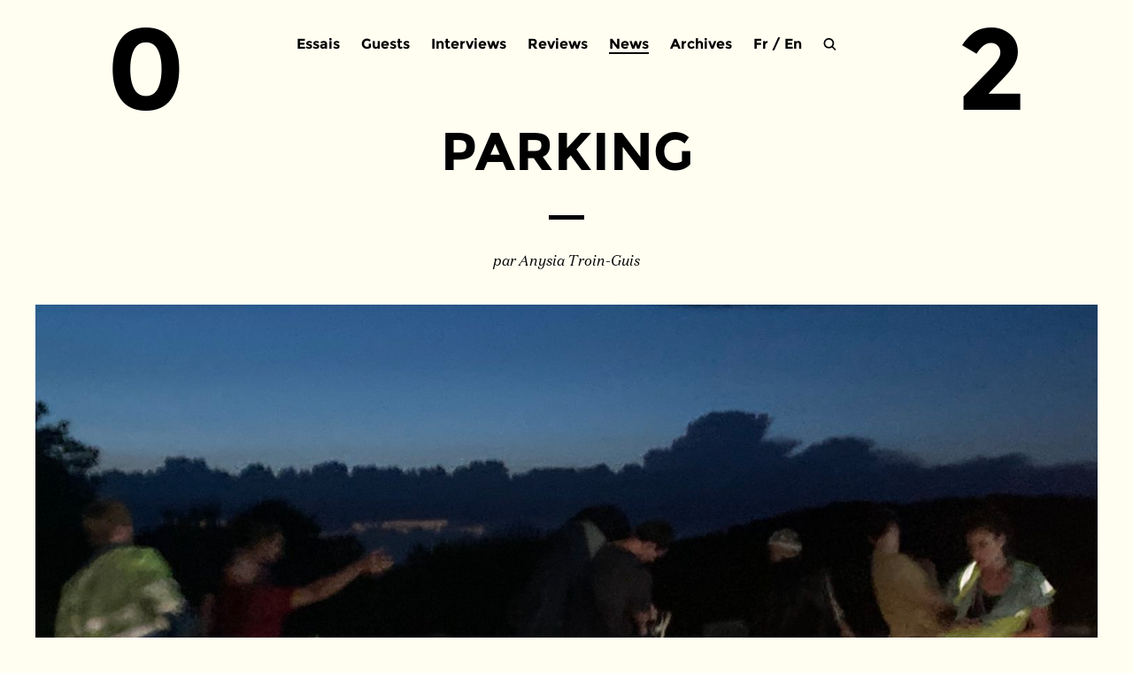

--- FILE ---
content_type: text/html; charset=UTF-8
request_url: http://www.zerodeux.fr/news/parking/
body_size: 11207
content:
<!DOCTYPE html>
<html lang="fr-FR">
<head>
    <meta charset="UTF-8" />

    <title>
        PARKING | Zérodeux / 02    </title>

    <meta name="author" content="GG" />
    <meta name="copyright" content="GG-2016" />
    <meta name="keywords" content="" />
    <meta name="description" content="Zérodeux, revue d'art contemporain trimestrielle et gratuite" />

    <link rel="stylesheet" type="text/css" media="all" href="http://www.zerodeux.fr/wp-content/themes/zerodeux2016/reset.css" />
    <link rel="stylesheet" type="text/css" media="all" href="http://www.zerodeux.fr/wp-content/themes/zerodeux2016/style.css" />
    <!-- <link rel="stylesheet" type="text/css" href="http://www.zerodeux.fr/wp-content/themes/zerodeux2016/css/mediaboxAdvBlack21.css" media="screen" /> -->

    <script type="text/javascript" src="http://www.zerodeux.fr/wp-content/themes/zerodeux2016/js/jquery.js"></script>
    <script type="text/javascript" src="http://www.zerodeux.fr/wp-content/themes/zerodeux2016/js/fonctions.js"></script>

    <link rel="pingback" href="http://www.zerodeux.fr/xmlrpc.php" />
    <link rel="icon" type="image/png" href="http://www.zerodeux.fr/wp-content/themes/zerodeux2016/images/favicon.png" />

    <meta name='robots' content='max-image-preview:large' />
	<style>img:is([sizes="auto" i], [sizes^="auto," i]) { contain-intrinsic-size: 3000px 1500px }</style>
	<link rel="alternate" type="application/rss+xml" title="Zérodeux / 02 &raquo; Flux" href="https://www.zerodeux.fr/feed/" />
<link rel="alternate" type="application/rss+xml" title="Zérodeux / 02 &raquo; Flux des commentaires" href="https://www.zerodeux.fr/comments/feed/" />
<script type="text/javascript">
/* <![CDATA[ */
window._wpemojiSettings = {"baseUrl":"https:\/\/s.w.org\/images\/core\/emoji\/16.0.1\/72x72\/","ext":".png","svgUrl":"https:\/\/s.w.org\/images\/core\/emoji\/16.0.1\/svg\/","svgExt":".svg","source":{"concatemoji":"http:\/\/www.zerodeux.fr\/wp-includes\/js\/wp-emoji-release.min.js?ver=6.8.3"}};
/*! This file is auto-generated */
!function(s,n){var o,i,e;function c(e){try{var t={supportTests:e,timestamp:(new Date).valueOf()};sessionStorage.setItem(o,JSON.stringify(t))}catch(e){}}function p(e,t,n){e.clearRect(0,0,e.canvas.width,e.canvas.height),e.fillText(t,0,0);var t=new Uint32Array(e.getImageData(0,0,e.canvas.width,e.canvas.height).data),a=(e.clearRect(0,0,e.canvas.width,e.canvas.height),e.fillText(n,0,0),new Uint32Array(e.getImageData(0,0,e.canvas.width,e.canvas.height).data));return t.every(function(e,t){return e===a[t]})}function u(e,t){e.clearRect(0,0,e.canvas.width,e.canvas.height),e.fillText(t,0,0);for(var n=e.getImageData(16,16,1,1),a=0;a<n.data.length;a++)if(0!==n.data[a])return!1;return!0}function f(e,t,n,a){switch(t){case"flag":return n(e,"\ud83c\udff3\ufe0f\u200d\u26a7\ufe0f","\ud83c\udff3\ufe0f\u200b\u26a7\ufe0f")?!1:!n(e,"\ud83c\udde8\ud83c\uddf6","\ud83c\udde8\u200b\ud83c\uddf6")&&!n(e,"\ud83c\udff4\udb40\udc67\udb40\udc62\udb40\udc65\udb40\udc6e\udb40\udc67\udb40\udc7f","\ud83c\udff4\u200b\udb40\udc67\u200b\udb40\udc62\u200b\udb40\udc65\u200b\udb40\udc6e\u200b\udb40\udc67\u200b\udb40\udc7f");case"emoji":return!a(e,"\ud83e\udedf")}return!1}function g(e,t,n,a){var r="undefined"!=typeof WorkerGlobalScope&&self instanceof WorkerGlobalScope?new OffscreenCanvas(300,150):s.createElement("canvas"),o=r.getContext("2d",{willReadFrequently:!0}),i=(o.textBaseline="top",o.font="600 32px Arial",{});return e.forEach(function(e){i[e]=t(o,e,n,a)}),i}function t(e){var t=s.createElement("script");t.src=e,t.defer=!0,s.head.appendChild(t)}"undefined"!=typeof Promise&&(o="wpEmojiSettingsSupports",i=["flag","emoji"],n.supports={everything:!0,everythingExceptFlag:!0},e=new Promise(function(e){s.addEventListener("DOMContentLoaded",e,{once:!0})}),new Promise(function(t){var n=function(){try{var e=JSON.parse(sessionStorage.getItem(o));if("object"==typeof e&&"number"==typeof e.timestamp&&(new Date).valueOf()<e.timestamp+604800&&"object"==typeof e.supportTests)return e.supportTests}catch(e){}return null}();if(!n){if("undefined"!=typeof Worker&&"undefined"!=typeof OffscreenCanvas&&"undefined"!=typeof URL&&URL.createObjectURL&&"undefined"!=typeof Blob)try{var e="postMessage("+g.toString()+"("+[JSON.stringify(i),f.toString(),p.toString(),u.toString()].join(",")+"));",a=new Blob([e],{type:"text/javascript"}),r=new Worker(URL.createObjectURL(a),{name:"wpTestEmojiSupports"});return void(r.onmessage=function(e){c(n=e.data),r.terminate(),t(n)})}catch(e){}c(n=g(i,f,p,u))}t(n)}).then(function(e){for(var t in e)n.supports[t]=e[t],n.supports.everything=n.supports.everything&&n.supports[t],"flag"!==t&&(n.supports.everythingExceptFlag=n.supports.everythingExceptFlag&&n.supports[t]);n.supports.everythingExceptFlag=n.supports.everythingExceptFlag&&!n.supports.flag,n.DOMReady=!1,n.readyCallback=function(){n.DOMReady=!0}}).then(function(){return e}).then(function(){var e;n.supports.everything||(n.readyCallback(),(e=n.source||{}).concatemoji?t(e.concatemoji):e.wpemoji&&e.twemoji&&(t(e.twemoji),t(e.wpemoji)))}))}((window,document),window._wpemojiSettings);
/* ]]> */
</script>
<style id='wp-emoji-styles-inline-css' type='text/css'>

	img.wp-smiley, img.emoji {
		display: inline !important;
		border: none !important;
		box-shadow: none !important;
		height: 1em !important;
		width: 1em !important;
		margin: 0 0.07em !important;
		vertical-align: -0.1em !important;
		background: none !important;
		padding: 0 !important;
	}
</style>
<link rel='stylesheet' id='wp-block-library-css' href='http://www.zerodeux.fr/wp-includes/css/dist/block-library/style.min.css?ver=6.8.3' type='text/css' media='all' />
<style id='classic-theme-styles-inline-css' type='text/css'>
/*! This file is auto-generated */
.wp-block-button__link{color:#fff;background-color:#32373c;border-radius:9999px;box-shadow:none;text-decoration:none;padding:calc(.667em + 2px) calc(1.333em + 2px);font-size:1.125em}.wp-block-file__button{background:#32373c;color:#fff;text-decoration:none}
</style>
<style id='global-styles-inline-css' type='text/css'>
:root{--wp--preset--aspect-ratio--square: 1;--wp--preset--aspect-ratio--4-3: 4/3;--wp--preset--aspect-ratio--3-4: 3/4;--wp--preset--aspect-ratio--3-2: 3/2;--wp--preset--aspect-ratio--2-3: 2/3;--wp--preset--aspect-ratio--16-9: 16/9;--wp--preset--aspect-ratio--9-16: 9/16;--wp--preset--color--black: #000000;--wp--preset--color--cyan-bluish-gray: #abb8c3;--wp--preset--color--white: #ffffff;--wp--preset--color--pale-pink: #f78da7;--wp--preset--color--vivid-red: #cf2e2e;--wp--preset--color--luminous-vivid-orange: #ff6900;--wp--preset--color--luminous-vivid-amber: #fcb900;--wp--preset--color--light-green-cyan: #7bdcb5;--wp--preset--color--vivid-green-cyan: #00d084;--wp--preset--color--pale-cyan-blue: #8ed1fc;--wp--preset--color--vivid-cyan-blue: #0693e3;--wp--preset--color--vivid-purple: #9b51e0;--wp--preset--gradient--vivid-cyan-blue-to-vivid-purple: linear-gradient(135deg,rgba(6,147,227,1) 0%,rgb(155,81,224) 100%);--wp--preset--gradient--light-green-cyan-to-vivid-green-cyan: linear-gradient(135deg,rgb(122,220,180) 0%,rgb(0,208,130) 100%);--wp--preset--gradient--luminous-vivid-amber-to-luminous-vivid-orange: linear-gradient(135deg,rgba(252,185,0,1) 0%,rgba(255,105,0,1) 100%);--wp--preset--gradient--luminous-vivid-orange-to-vivid-red: linear-gradient(135deg,rgba(255,105,0,1) 0%,rgb(207,46,46) 100%);--wp--preset--gradient--very-light-gray-to-cyan-bluish-gray: linear-gradient(135deg,rgb(238,238,238) 0%,rgb(169,184,195) 100%);--wp--preset--gradient--cool-to-warm-spectrum: linear-gradient(135deg,rgb(74,234,220) 0%,rgb(151,120,209) 20%,rgb(207,42,186) 40%,rgb(238,44,130) 60%,rgb(251,105,98) 80%,rgb(254,248,76) 100%);--wp--preset--gradient--blush-light-purple: linear-gradient(135deg,rgb(255,206,236) 0%,rgb(152,150,240) 100%);--wp--preset--gradient--blush-bordeaux: linear-gradient(135deg,rgb(254,205,165) 0%,rgb(254,45,45) 50%,rgb(107,0,62) 100%);--wp--preset--gradient--luminous-dusk: linear-gradient(135deg,rgb(255,203,112) 0%,rgb(199,81,192) 50%,rgb(65,88,208) 100%);--wp--preset--gradient--pale-ocean: linear-gradient(135deg,rgb(255,245,203) 0%,rgb(182,227,212) 50%,rgb(51,167,181) 100%);--wp--preset--gradient--electric-grass: linear-gradient(135deg,rgb(202,248,128) 0%,rgb(113,206,126) 100%);--wp--preset--gradient--midnight: linear-gradient(135deg,rgb(2,3,129) 0%,rgb(40,116,252) 100%);--wp--preset--font-size--small: 13px;--wp--preset--font-size--medium: 20px;--wp--preset--font-size--large: 36px;--wp--preset--font-size--x-large: 42px;--wp--preset--spacing--20: 0.44rem;--wp--preset--spacing--30: 0.67rem;--wp--preset--spacing--40: 1rem;--wp--preset--spacing--50: 1.5rem;--wp--preset--spacing--60: 2.25rem;--wp--preset--spacing--70: 3.38rem;--wp--preset--spacing--80: 5.06rem;--wp--preset--shadow--natural: 6px 6px 9px rgba(0, 0, 0, 0.2);--wp--preset--shadow--deep: 12px 12px 50px rgba(0, 0, 0, 0.4);--wp--preset--shadow--sharp: 6px 6px 0px rgba(0, 0, 0, 0.2);--wp--preset--shadow--outlined: 6px 6px 0px -3px rgba(255, 255, 255, 1), 6px 6px rgba(0, 0, 0, 1);--wp--preset--shadow--crisp: 6px 6px 0px rgba(0, 0, 0, 1);}:where(.is-layout-flex){gap: 0.5em;}:where(.is-layout-grid){gap: 0.5em;}body .is-layout-flex{display: flex;}.is-layout-flex{flex-wrap: wrap;align-items: center;}.is-layout-flex > :is(*, div){margin: 0;}body .is-layout-grid{display: grid;}.is-layout-grid > :is(*, div){margin: 0;}:where(.wp-block-columns.is-layout-flex){gap: 2em;}:where(.wp-block-columns.is-layout-grid){gap: 2em;}:where(.wp-block-post-template.is-layout-flex){gap: 1.25em;}:where(.wp-block-post-template.is-layout-grid){gap: 1.25em;}.has-black-color{color: var(--wp--preset--color--black) !important;}.has-cyan-bluish-gray-color{color: var(--wp--preset--color--cyan-bluish-gray) !important;}.has-white-color{color: var(--wp--preset--color--white) !important;}.has-pale-pink-color{color: var(--wp--preset--color--pale-pink) !important;}.has-vivid-red-color{color: var(--wp--preset--color--vivid-red) !important;}.has-luminous-vivid-orange-color{color: var(--wp--preset--color--luminous-vivid-orange) !important;}.has-luminous-vivid-amber-color{color: var(--wp--preset--color--luminous-vivid-amber) !important;}.has-light-green-cyan-color{color: var(--wp--preset--color--light-green-cyan) !important;}.has-vivid-green-cyan-color{color: var(--wp--preset--color--vivid-green-cyan) !important;}.has-pale-cyan-blue-color{color: var(--wp--preset--color--pale-cyan-blue) !important;}.has-vivid-cyan-blue-color{color: var(--wp--preset--color--vivid-cyan-blue) !important;}.has-vivid-purple-color{color: var(--wp--preset--color--vivid-purple) !important;}.has-black-background-color{background-color: var(--wp--preset--color--black) !important;}.has-cyan-bluish-gray-background-color{background-color: var(--wp--preset--color--cyan-bluish-gray) !important;}.has-white-background-color{background-color: var(--wp--preset--color--white) !important;}.has-pale-pink-background-color{background-color: var(--wp--preset--color--pale-pink) !important;}.has-vivid-red-background-color{background-color: var(--wp--preset--color--vivid-red) !important;}.has-luminous-vivid-orange-background-color{background-color: var(--wp--preset--color--luminous-vivid-orange) !important;}.has-luminous-vivid-amber-background-color{background-color: var(--wp--preset--color--luminous-vivid-amber) !important;}.has-light-green-cyan-background-color{background-color: var(--wp--preset--color--light-green-cyan) !important;}.has-vivid-green-cyan-background-color{background-color: var(--wp--preset--color--vivid-green-cyan) !important;}.has-pale-cyan-blue-background-color{background-color: var(--wp--preset--color--pale-cyan-blue) !important;}.has-vivid-cyan-blue-background-color{background-color: var(--wp--preset--color--vivid-cyan-blue) !important;}.has-vivid-purple-background-color{background-color: var(--wp--preset--color--vivid-purple) !important;}.has-black-border-color{border-color: var(--wp--preset--color--black) !important;}.has-cyan-bluish-gray-border-color{border-color: var(--wp--preset--color--cyan-bluish-gray) !important;}.has-white-border-color{border-color: var(--wp--preset--color--white) !important;}.has-pale-pink-border-color{border-color: var(--wp--preset--color--pale-pink) !important;}.has-vivid-red-border-color{border-color: var(--wp--preset--color--vivid-red) !important;}.has-luminous-vivid-orange-border-color{border-color: var(--wp--preset--color--luminous-vivid-orange) !important;}.has-luminous-vivid-amber-border-color{border-color: var(--wp--preset--color--luminous-vivid-amber) !important;}.has-light-green-cyan-border-color{border-color: var(--wp--preset--color--light-green-cyan) !important;}.has-vivid-green-cyan-border-color{border-color: var(--wp--preset--color--vivid-green-cyan) !important;}.has-pale-cyan-blue-border-color{border-color: var(--wp--preset--color--pale-cyan-blue) !important;}.has-vivid-cyan-blue-border-color{border-color: var(--wp--preset--color--vivid-cyan-blue) !important;}.has-vivid-purple-border-color{border-color: var(--wp--preset--color--vivid-purple) !important;}.has-vivid-cyan-blue-to-vivid-purple-gradient-background{background: var(--wp--preset--gradient--vivid-cyan-blue-to-vivid-purple) !important;}.has-light-green-cyan-to-vivid-green-cyan-gradient-background{background: var(--wp--preset--gradient--light-green-cyan-to-vivid-green-cyan) !important;}.has-luminous-vivid-amber-to-luminous-vivid-orange-gradient-background{background: var(--wp--preset--gradient--luminous-vivid-amber-to-luminous-vivid-orange) !important;}.has-luminous-vivid-orange-to-vivid-red-gradient-background{background: var(--wp--preset--gradient--luminous-vivid-orange-to-vivid-red) !important;}.has-very-light-gray-to-cyan-bluish-gray-gradient-background{background: var(--wp--preset--gradient--very-light-gray-to-cyan-bluish-gray) !important;}.has-cool-to-warm-spectrum-gradient-background{background: var(--wp--preset--gradient--cool-to-warm-spectrum) !important;}.has-blush-light-purple-gradient-background{background: var(--wp--preset--gradient--blush-light-purple) !important;}.has-blush-bordeaux-gradient-background{background: var(--wp--preset--gradient--blush-bordeaux) !important;}.has-luminous-dusk-gradient-background{background: var(--wp--preset--gradient--luminous-dusk) !important;}.has-pale-ocean-gradient-background{background: var(--wp--preset--gradient--pale-ocean) !important;}.has-electric-grass-gradient-background{background: var(--wp--preset--gradient--electric-grass) !important;}.has-midnight-gradient-background{background: var(--wp--preset--gradient--midnight) !important;}.has-small-font-size{font-size: var(--wp--preset--font-size--small) !important;}.has-medium-font-size{font-size: var(--wp--preset--font-size--medium) !important;}.has-large-font-size{font-size: var(--wp--preset--font-size--large) !important;}.has-x-large-font-size{font-size: var(--wp--preset--font-size--x-large) !important;}
:where(.wp-block-post-template.is-layout-flex){gap: 1.25em;}:where(.wp-block-post-template.is-layout-grid){gap: 1.25em;}
:where(.wp-block-columns.is-layout-flex){gap: 2em;}:where(.wp-block-columns.is-layout-grid){gap: 2em;}
:root :where(.wp-block-pullquote){font-size: 1.5em;line-height: 1.6;}
</style>
<link rel='stylesheet' id='responsive-lightbox-imagelightbox-css' href='http://www.zerodeux.fr/wp-content/plugins/responsive-lightbox/assets/imagelightbox/imagelightbox.min.css?ver=1.0.0' type='text/css' media='all' />
<style id='akismet-widget-style-inline-css' type='text/css'>

			.a-stats {
				--akismet-color-mid-green: #357b49;
				--akismet-color-white: #fff;
				--akismet-color-light-grey: #f6f7f7;

				max-width: 350px;
				width: auto;
			}

			.a-stats * {
				all: unset;
				box-sizing: border-box;
			}

			.a-stats strong {
				font-weight: 600;
			}

			.a-stats a.a-stats__link,
			.a-stats a.a-stats__link:visited,
			.a-stats a.a-stats__link:active {
				background: var(--akismet-color-mid-green);
				border: none;
				box-shadow: none;
				border-radius: 8px;
				color: var(--akismet-color-white);
				cursor: pointer;
				display: block;
				font-family: -apple-system, BlinkMacSystemFont, 'Segoe UI', 'Roboto', 'Oxygen-Sans', 'Ubuntu', 'Cantarell', 'Helvetica Neue', sans-serif;
				font-weight: 500;
				padding: 12px;
				text-align: center;
				text-decoration: none;
				transition: all 0.2s ease;
			}

			/* Extra specificity to deal with TwentyTwentyOne focus style */
			.widget .a-stats a.a-stats__link:focus {
				background: var(--akismet-color-mid-green);
				color: var(--akismet-color-white);
				text-decoration: none;
			}

			.a-stats a.a-stats__link:hover {
				filter: brightness(110%);
				box-shadow: 0 4px 12px rgba(0, 0, 0, 0.06), 0 0 2px rgba(0, 0, 0, 0.16);
			}

			.a-stats .count {
				color: var(--akismet-color-white);
				display: block;
				font-size: 1.5em;
				line-height: 1.4;
				padding: 0 13px;
				white-space: nowrap;
			}
		
</style>
<script type="text/javascript" src="http://www.zerodeux.fr/wp-includes/js/jquery/jquery.min.js?ver=3.7.1" id="jquery-core-js"></script>
<script type="text/javascript" src="http://www.zerodeux.fr/wp-includes/js/jquery/jquery-migrate.min.js?ver=3.4.1" id="jquery-migrate-js"></script>
<script type="text/javascript" src="http://www.zerodeux.fr/wp-content/plugins/responsive-lightbox/assets/imagelightbox/imagelightbox.min.js?ver=1.0.0" id="responsive-lightbox-imagelightbox-js"></script>
<script type="text/javascript" src="http://www.zerodeux.fr/wp-includes/js/underscore.min.js?ver=1.13.7" id="underscore-js"></script>
<script type="text/javascript" src="http://www.zerodeux.fr/wp-content/plugins/responsive-lightbox/assets/infinitescroll/infinite-scroll.pkgd.min.js?ver=4.0.1" id="responsive-lightbox-infinite-scroll-js"></script>
<script type="text/javascript" id="responsive-lightbox-js-before">
/* <![CDATA[ */
var rlArgs = {"script":"imagelightbox","selector":"lightbox","customEvents":"","activeGalleries":false,"animationSpeed":250,"preloadNext":true,"enableKeyboard":true,"quitOnEnd":false,"quitOnImageClick":false,"quitOnDocumentClick":true,"woocommerce_gallery":false,"ajaxurl":"https:\/\/www.zerodeux.fr\/wp-admin\/admin-ajax.php","nonce":"fd2eeeb09d","preview":false,"postId":21135,"scriptExtension":false};
/* ]]> */
</script>
<script type="text/javascript" src="http://www.zerodeux.fr/wp-content/plugins/responsive-lightbox/js/front.js?ver=2.5.2" id="responsive-lightbox-js"></script>
<link rel="https://api.w.org/" href="https://www.zerodeux.fr/wp-json/" /><link rel="alternate" title="JSON" type="application/json" href="https://www.zerodeux.fr/wp-json/wp/v2/posts/21135" /><link rel="EditURI" type="application/rsd+xml" title="RSD" href="https://www.zerodeux.fr/xmlrpc.php?rsd" />
<meta name="generator" content="WordPress 6.8.3" />
<link rel="canonical" href="https://www.zerodeux.fr/news/parking/" />
<link rel='shortlink' href='https://www.zerodeux.fr/?p=21135' />
<link rel="alternate" title="oEmbed (JSON)" type="application/json+oembed" href="https://www.zerodeux.fr/wp-json/oembed/1.0/embed?url=https%3A%2F%2Fwww.zerodeux.fr%2Fnews%2Fparking%2F" />
<link rel="alternate" title="oEmbed (XML)" type="text/xml+oembed" href="https://www.zerodeux.fr/wp-json/oembed/1.0/embed?url=https%3A%2F%2Fwww.zerodeux.fr%2Fnews%2Fparking%2F&#038;format=xml" />

</head>

<body>

<div id="global_content">

    
    <header>

        <div id="header-menu">
                            <div class="menu-header-container"><ul id="menu-header" class="nav-menu"><li id="menu-item-13492" class="menu-item menu-item-type-taxonomy menu-item-object-category menu-item-13492"><a href="https://www.zerodeux.fr/category/essais/">Essais</a></li>
<li id="menu-item-13463" class="menu-item menu-item-type-taxonomy menu-item-object-category menu-item-13463"><a href="https://www.zerodeux.fr/category/guests/">Guests</a></li>
<li id="menu-item-13464" class="menu-item menu-item-type-taxonomy menu-item-object-category menu-item-13464"><a href="https://www.zerodeux.fr/category/interviews/">Interviews</a></li>
<li id="menu-item-13460" class="menu-item menu-item-type-taxonomy menu-item-object-category menu-item-13460"><a href="https://www.zerodeux.fr/category/reviews/">Reviews</a></li>
<li id="menu-item-13581" class="menu-item menu-item-type-taxonomy menu-item-object-category current-post-ancestor current-menu-parent current-post-parent menu-item-13581"><a href="https://www.zerodeux.fr/category/news/">News</a></li>
<li id="menu-item-13493" class="menu-item menu-item-type-post_type menu-item-object-page menu-item-13493"><a href="https://www.zerodeux.fr/archives-3/">Archives</a></li>
</ul></div>            
            <div id="header-switch">
                <!-- Polylang -->
                                	<li class="lang-item lang-item-2105 lang-item-fr current-lang lang-item-first"><a lang="fr-FR" hreflang="fr-FR" href="https://www.zerodeux.fr/news/parking/" aria-current="true">Fr</a></li>
	<li class="lang-item lang-item-3717 lang-item-en no-translation"><a lang="en-GB" hreflang="en-GB" href="https://www.zerodeux.fr/en/">En</a></li>
                <!-- /Polylang -->
            </div>

            <div id="header-loupe"></div>
           
            <div id="header-search">    
                <form method="get" id="searchform" role="search" action="http://www.zerodeux.fr">
                    <input placeholder="recherche…" value="" name="s" id="s" onfocus ="this.placeholder=''" onblur="this.placeholder='recherche…'" required=""/>
                    <div id="close"></div>
                </form>
            </div>

            <div class="number number-left"><a href="https://www.zerodeux.fr">0</a></div>
            <div class="number number-right"><a href="https://www.zerodeux.fr">2</a></div>
        </div><!-- header-menu -->

    </header><!-- #header -->



<div id="page" class="post-21135 post type-post status-publish format-standard has-post-thumbnail hentry category-news tag-collectif-rift" >
  <div id="content">

        
      <article id="single-post">

              	
        <div class="single-title">
          <h1>PARKING</h1>
        </div> 

        <div class="transition"></div>

        <div class="single-author">
            <p>par Anysia Troin-Guis</p>
        </div>

        <div class="single-img">
          <img width="1440" height="1080" src="https://www.zerodeux.fr/wp-content/uploads/2021/07/IMG-0154-scaled.jpg" class="attachment-1920x1080 size-1920x1080 wp-post-image" alt="" decoding="async" fetchpriority="high" srcset="https://www.zerodeux.fr/wp-content/uploads/2021/07/IMG-0154-scaled.jpg 2560w, https://www.zerodeux.fr/wp-content/uploads/2021/07/IMG-0154-460x345.jpg 460w, https://www.zerodeux.fr/wp-content/uploads/2021/07/IMG-0154-1080x810.jpg 1080w, https://www.zerodeux.fr/wp-content/uploads/2021/07/IMG-0154-768x576.jpg 768w, https://www.zerodeux.fr/wp-content/uploads/2021/07/IMG-0154-1536x1152.jpg 1536w, https://www.zerodeux.fr/wp-content/uploads/2021/07/IMG-0154-2048x1536.jpg 2048w" sizes="(max-width: 1440px) 100vw, 1440px" />          <!--<div class="img-caption"><p></p></div>-->
      	</div>
           
        <div class="single-content">           
       	  
<p><strong>Entre rave et dionysies post-apocalyptiques</strong>. </p>



<p><strong>Une performance de RIFT</strong>.</p>



<p><strong>Mardi 13 juillet au théâtre des Salins à Martigues, le collectif RIFT présentera sa performance </strong><em><strong>Parking</strong></em><strong>. Une œuvre imaginée par Liam Warren en 2020, juste après le premier confinement. La première de la performance avait eu lieu l’an dernier à Marseille.</strong></p>



<figure class="wp-block-image size-large"><img decoding="async" width="1080" height="810" src="https://www.zerodeux.fr/wp-content/uploads/2021/07/IMG-0231-1-1080x810.jpg" alt="" class="wp-image-21143" srcset="https://www.zerodeux.fr/wp-content/uploads/2021/07/IMG-0231-1-1080x810.jpg 1080w, https://www.zerodeux.fr/wp-content/uploads/2021/07/IMG-0231-1-460x345.jpg 460w, https://www.zerodeux.fr/wp-content/uploads/2021/07/IMG-0231-1-768x576.jpg 768w, https://www.zerodeux.fr/wp-content/uploads/2021/07/IMG-0231-1-1536x1152.jpg 1536w, https://www.zerodeux.fr/wp-content/uploads/2021/07/IMG-0231-1-2048x1536.jpg 2048w" sizes="(max-width: 1080px) 100vw, 1080px" /></figure>



<p>Le 3 juillet 2020, c’est dans les collines de Luminy, au sud de Marseille et tout près des calanques que s’est activée la dernière création de RIFT. Initiée par Liam Warren –&nbsp;Canadien formé à l’École nationale de ballet du Canada, à l&rsquo;École d’Alvin Ailey à New York et à l’Université Codarts aux Pays-Bas, ancien danseur du Ballet Preljocaj&nbsp;–, la plateforme de création propose une recherche axée sur le corps, sa perception, sa mise en scène et en mouvement, et produit différentes œuvres, entre performance, installation et vidéo. <em>Parking</em> apparaît comme une œuvre post-confinement par excellence&nbsp;: dans les thématiques qu’elle propose, la scénographie qu’elle développe, les corps qui se croisent enfin et les mouvements saccadés qu’elle déploie.</p>



<p>Dès le départ, le dispositif place le public en situation d’acteur&nbsp;: les participants sont conviés à se rejoindre à un point de géolocalisation envoyé plus tôt dans la journée sur les réseaux sociaux. À la manière des rendez-vous secrets d’une <em>free-party</em>, on se réunit tous et toutes sur un bord de route, attendant les instructions&nbsp;: on se rencontre, on discute, on revoit des visages connus, on se retrouve après des mois sans avoir vécu ces moments de socialisation. L’espace brut ajoute à cela une certaine beauté, une simplicité du lieu naturel après l’enfermement quotidien de la ville. Puis un des organisateurs arrive, nous donne les consignes&nbsp;: il faut allumer la radio et rejoindre une certaine station où sont retransmises les infos, puis suivre le premier véhicule. Se profile alors une file de voitures en route vers la performance, précisément sur un parking, tel un convoi de teuffeurs, roulant sans précision vers un lieu inconnu. La performance, finalement, c’est nous, le public, qui l’enclenchons –&nbsp;dans notre déambulation qui ne fait que commencer mais aussi dans l’état d’esprit, un peu excité, beaucoup intrigué, qui s’installe. Arrivés sur place, un groupe de performeurs est là, attend, la radio résonne et l’on entend un son lourd et lancinant interprété en live par l’artiste Jenny Abouav. Nous sommes toujours dans nos voitures, nous y resterons toute la soirée. Une danse commence, les corps se toisent, se rencontrent, vibrent. La nuit se met à tomber, nos phares s’allument&nbsp;: nous sommes plus qu’une partie de la performance, nous y sommes nécessaires –&nbsp;élément essentiel à la scénographie, qui repose sur une mise à nu presque sauvage des composants essentiels à une œuvre. Puis l’on redémarre, on se déplace sur le parking, le convoi repartira et s’arrêtera environ quatre fois pour assister aux différents actes de la pièce, jusqu’à un final vibrant, d’une beauté inquiétante quoique jouissive, où un nouveau performeur dansera, seul, nu, synthétisant par ses mouvements de voltige, grâce à une accroche placée contre un arbre, l’idée de la possibilité de vivre après l’apocalypse, de vivre malgré l’apocalypse –&nbsp;obsession présente dans toute la création.</p>



<figure class="wp-block-image size-large"><img decoding="async" width="1080" height="810" src="https://www.zerodeux.fr/wp-content/uploads/2021/07/IMG-0148-1080x810.jpg" alt="" class="wp-image-21137" srcset="https://www.zerodeux.fr/wp-content/uploads/2021/07/IMG-0148-1080x810.jpg 1080w, https://www.zerodeux.fr/wp-content/uploads/2021/07/IMG-0148-460x345.jpg 460w, https://www.zerodeux.fr/wp-content/uploads/2021/07/IMG-0148-768x576.jpg 768w, https://www.zerodeux.fr/wp-content/uploads/2021/07/IMG-0148-1536x1152.jpg 1536w, https://www.zerodeux.fr/wp-content/uploads/2021/07/IMG-0148-2048x1536.jpg 2048w" sizes="(max-width: 1080px) 100vw, 1080px" /></figure>



<p>Une reconfiguration du rapport à l’autre, à l’expérience et à la transmission de celle-ci se fait jour&nbsp;: l’espace clos de la voiture désoriente, le regard est contraint, l’on vit l’expérience avec les autres passagers dans un sentiment d’urgence –&nbsp;l’angoisse de ne pas se déplacer au bon moment, de perdre le contact radio. Cet état se voit redoubler par le recours même à la radio, qui fait écho à l’idée d’une civilisation détruite ou presque, où les canaux hertziens seraient les derniers espaces de diffusion. La notion d’intime est aussi revisitée&nbsp;: si nous sommes littéralement séparés des performeurs, nous sommes d’autant plus proches les uns des autres, confinés à nouveau mais solidaires. La voiture, son pare-brise et sa carrosserie, nous coupent et nous éloignent de la performance mais cette appropriation du lieu nous rend plus que jamais présents et ancrés dans l’espace vivant et le réel que construit cette expérience. Des semaines durant, les seules véritables fenêtres vers l’extérieur –&nbsp;pour les plus privilégiés d’entre nous&nbsp;– n’étaient que les multiples écrans et Internet, ses lapins, ses terriers interminables et ses trous noirs. Pas de pilule bleue ou rouge ici, même si l’on rit avec les voisins, «&nbsp;tu veux un taz&nbsp;?&nbsp;», le dispositif des voitures, le cadre naturel, les mouvements des performeurs et la musique invitant toujours à faire des rapprochements avec les <em>raves</em>, ces lieux de liberté aux plaisirs sensoriels et, parfois, artificiels.</p>



<p>On ressent dans l’œuvre des restes symboliques de ce qu’a pu être notre quotidien du printemps 2020. La période de confinement, inédite pour notre contemporanéité, renvoie à d’autres réalités quotidiennes –&nbsp;notamment celle de l’univers carcéral, qui se voit néanmoins nuancée. Isolation, relativisation de la temporalité, immobilisation disciplinent les corps, mettent à mal toute fluidité et liberté. Les gestes des performeurs ressemblent à des embrassades mais aussi à des chocs, à des combats, à des manèges hypnotiques, dont les tourbillons témoignent d’une certaine affiliation aux rites païens, véritables ancêtres de la performance, des religions de la Grèce Antique aux cérémonies occultes. Les mouvements épuisent ainsi l’enfermement qui a été le nôtre pendant des semaines et illustrent finalement une mise à l’échec de toute tentative de domestiquer les corps. En ce sens, <em>Parking</em> insuffle un élan révolutionnaire et les différentes émotions et pensées qui vibrent tout au long de la performance, organisent une constellation aux effets cathartiques. Corps perdus et corps en tension, folie joyeuse et épuisement, mort et renaissance traduisent une libération qui se veut aussi une revendication de liberté. Il s’agit de faire face à la désolation, de danser jusqu’à la transe sur les ruines d’un monde bouleversé, afin de se réapproprier nos corps et de repenser nos habitudes.</p>



<figure class="wp-block-image size-large"><img loading="lazy" decoding="async" width="1080" height="810" src="https://www.zerodeux.fr/wp-content/uploads/2021/07/IMG-0203-1080x810.jpg" alt="" class="wp-image-21140" srcset="https://www.zerodeux.fr/wp-content/uploads/2021/07/IMG-0203-1080x810.jpg 1080w, https://www.zerodeux.fr/wp-content/uploads/2021/07/IMG-0203-460x345.jpg 460w, https://www.zerodeux.fr/wp-content/uploads/2021/07/IMG-0203-768x576.jpg 768w, https://www.zerodeux.fr/wp-content/uploads/2021/07/IMG-0203-1536x1152.jpg 1536w, https://www.zerodeux.fr/wp-content/uploads/2021/07/IMG-0203-2048x1536.jpg 2048w" sizes="auto, (max-width: 1080px) 100vw, 1080px" /></figure>



<p><em>Parking </em>est l’un de ces moments, au-delà de la performance, qui se vivent mieux qu’ils ne s’écrivent et dont la puissance d’immersion, dans ses moments de sauvagerie et de beauté radicale, invite à ressentir l’interzone. Nous n’étions pas à la lisière de la forêt mais sur une terre délitée, surmontant l’événement grâce à nos rencontres, tels des collapsonautes essayant de naviguer par temps d’effondrements, pour paraphraser le titre de l’ouvrage tout récent d’Yves Citton et Jacopo Rasmi<sup><a href="#sdfootnote1sym"><sup>1</sup></a></sup>. La mise en place d’une communauté affective précaire, entre ce qui semble être des marginaux, peut-être même des survivants, érige en précepte de vie la paradoxale logique du «&nbsp;vivre-seul/ensemble&nbsp;»&nbsp;: le fait de se côtoyer sans se parler, de se regrouper malgré la distanciation, de composer une solidarité malgré l’éloignement. Poussant la recherche des effets bénéfiques du confinement et de l’événement qu’a engendré le COVID-19 à son paroxysme, Slavoj Žižek considère que c’est d’ailleurs à travers cette séparation et la remise en cause de nos habitudes de consommation que pourra s’ériger un modèle de société alternatif, un communisme de fortune, basé sur une solidarité et une coopération entre les peuples<sup><a href="#sdfootnote2sym"><sup>2</sup></a></sup>. La fiction qu’élabore RIFT, mêlant solitude et solidarité, serait alors ce miroir de <em>l’après</em>. Pourtant, lorsque la performance se termine, on se gare à nouveau, on discute difficilement, on repart, on disparaît sur la route noire. Impression de redescente.</p>



<hr class="wp-block-separator is-style-dots"/>



<ol class="wp-block-list"><li>Yves Citton et Jacopo Rasmi, <em>Générations collapsonautes. Naviguer par temps d&rsquo;effondrements</em>, Paris, Seuil, 2020.</li><li>Slavoj Žižek, <em>Dans la tempête virale</em>, trad. par Frédéric Joly, Arles, Actes sud, 2020.</li></ol>



<p></p>



<p>Toutes les images : Collectif RIFT, <em>Parking</em>, performance, 1h, credit : Yann Djeddou</p>

        <div class="clear"></div>
        
          <ul class="single-info">
                        <!--<li> <span></span></li>-->
            
            <li>
              Partage&nbsp;: <span>

                  <a href="http://www.facebook.com/sharer.php?u=https://www.zerodeux.fr/news/parking/&t=PARKING" target="_blank" title="facebook">
                    <div class="social ico-fb"></div>
                  </a>,
                  <a href="http://twitter.com/share" target="_blank" data-url="https://www.zerodeux.fr/news/parking/" data-via="Zérodeux / 02" data-text="PARKING" data-count="horizontal" title="twitter">
                    <div class="social ico-tw"></div>
                  </a>

              </span>
            </li>

            <li>              Du même auteur&nbsp;:              <a href="https://www.zerodeux.fr/news/floryan-varennes-2/">Floryan Varennes</a>, <a href="https://www.zerodeux.fr/news/megane-brauer/">Mégane Brauer</a>, <a href="https://www.zerodeux.fr/news/diane-guyot-de-saint-michel/">Diane Guyot de Saint-Michel</a>, <a href="https://www.zerodeux.fr/news/litteratures-hors-du-livre-et-poesie-derriere-lecran/">Littératures hors du livre et poésie derrière l’écran</a>, <a href="https://www.zerodeux.fr/news/genesis-breyer-p-orridge/">Genesis Breyer P-Orridge</a>,             </li>
          </ul>

          <br/>
          <div class="transition"></div>

          <div class="single-associate">
            <p class="recomand">articles liés</p>
             
                  <div class="associate">
                    <h2><a href="https://www.zerodeux.fr/news/lattitude-de-la-picture-generation-de-francois-aubart/">L’Attitude de la Pictures Generation de François Aubart</a></h2>
                    <p>par Fiona Vilmer</p>
                  </div>

             
                  <div class="associate">
                    <h2><a href="https://www.zerodeux.fr/non-classe/erwan-maheo/">Erwan Mahéo &#8211; la Sirène</a></h2>
                    <p>par Patrice Joly</p>
                  </div>

             
                  <div class="associate">
                    <h2><a href="https://www.zerodeux.fr/news/helen-mirra/">Helen Mirra</a></h2>
                    <p>par Guillaume Lasserre</p>
                  </div>

                  
          </div><!-- .single-associate -->

        </div><!-- .single-content -->
         
      </article><!-- #single-post -->
          
        
  </div><!-- #content -->
</div><!-- #page --> 




	<div id="sidebar" role="complementary">
		<ul>
					</ul>
	</div>


    <div id="menu_footer"> 

                    <div class="menu-footer-container"><ul id="menu-footer" class="nav-menu"><li id="menu-item-13469" class="menu-item menu-item-type-post_type menu-item-object-page menu-item-13469"><a href="https://www.zerodeux.fr/about/">À propos</a></li>
<li id="menu-item-13467" class="menu-item menu-item-type-post_type menu-item-object-page menu-item-13467"><a href="https://www.zerodeux.fr/annonceurs/">Annonceurs</a></li>
<li id="menu-item-13466" class="menu-item menu-item-type-post_type menu-item-object-page menu-item-13466"><a href="https://www.zerodeux.fr/partenaires/">Partenaires</a></li>
<li id="menu-item-15927" class="menu-item menu-item-type-post_type menu-item-object-page menu-item-15927"><a href="https://www.zerodeux.fr/02point2/">02point2</a></li>
<li id="menu-item-15926" class="menu-item menu-item-type-post_type menu-item-object-page menu-item-15926"><a href="https://www.zerodeux.fr/zero2-editions/">Zéro2 éditions</a></li>
<li id="menu-item-13465" class="menu-item menu-item-type-post_type menu-item-object-page menu-item-13465"><a href="https://www.zerodeux.fr/contact/">Contact</a></li>
</ul></div>                
    </div><!-- #menu_footer -->

</div><!-- #global_content -->

        
</body>
</html>